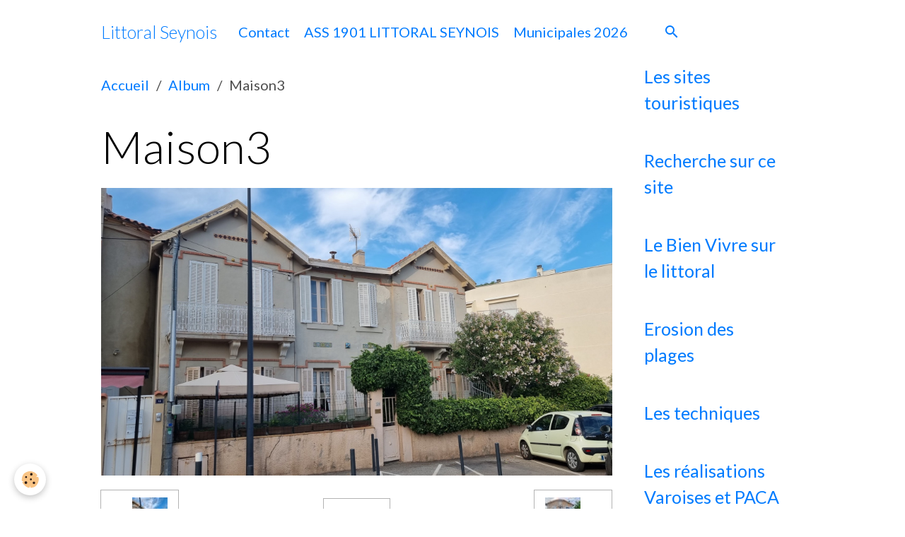

--- FILE ---
content_type: text/html; charset=UTF-8
request_url: https://www.littoral-seynois.fr/album/maison3.html
body_size: 101852
content:

<!DOCTYPE html>
<html lang="fr">
    <head>
        <title>Maison3</title>
        <meta name="theme-color" content="">
        <meta name="msapplication-navbutton-color" content="">
        <!-- METATAGS -->
        <!-- rebirth / basic -->
<!--[if IE]>
<meta http-equiv="X-UA-Compatible" content="IE=edge">
<![endif]-->
<meta charset="utf-8">
<meta name="viewport" content="width=device-width, initial-scale=1, shrink-to-fit=no">
    <link rel="image_src" href="https://www.littoral-seynois.fr/medias/album/maison3.jpg" />
    <meta property="og:image" content="https://www.littoral-seynois.fr/medias/album/maison3.jpg" />
    <link rel="canonical" href="https://www.littoral-seynois.fr/album/maison3.html">
<meta name="generator" content="e-monsite (e-monsite.com)">



    
    <link rel="preconnect" href="https://fonts.googleapis.com">
    <link rel="preconnect" href="https://fonts.gstatic.com" crossorigin="anonymous">
    <link href="https://fonts.googleapis.com/css?family=Lato:300,300italic,400,400italic,700,700italic&display=swap" rel="stylesheet">

<link href="//www.littoral-seynois.fr/themes/combined.css?v=6_1642769533_15" rel="stylesheet">


<link rel="preload" href="//www.littoral-seynois.fr/medias/static/themes/bootstrap_v4/js/jquery-3.6.3.min.js?v=26012023" as="script">
<script src="//www.littoral-seynois.fr/medias/static/themes/bootstrap_v4/js/jquery-3.6.3.min.js?v=26012023"></script>
<link rel="preload" href="//www.littoral-seynois.fr/medias/static/themes/bootstrap_v4/js/popper.min.js?v=31012023" as="script">
<script src="//www.littoral-seynois.fr/medias/static/themes/bootstrap_v4/js/popper.min.js?v=31012023"></script>
<link rel="preload" href="//www.littoral-seynois.fr/medias/static/themes/bootstrap_v4/js/bootstrap.min.js?v=31012023" as="script">
<script src="//www.littoral-seynois.fr/medias/static/themes/bootstrap_v4/js/bootstrap.min.js?v=31012023"></script>
<script src="//www.littoral-seynois.fr/themes/combined.js?v=6_1642769533_15&lang=fr"></script>
<script type="application/ld+json">
    {
        "@context" : "https://schema.org/",
        "@type" : "WebSite",
        "name" : "Littoral Seynois",
        "url" : "https://www.littoral-seynois.fr/"
    }
</script>




        <!-- //METATAGS -->
            <script src="//www.littoral-seynois.fr/medias/static/js/rgpd-cookies/jquery.rgpd-cookies.js?v=2093"></script>
    <script>
                                    $(document).ready(function() {
            $.RGPDCookies({
                theme: 'bootstrap_v4',
                site: 'www.littoral-seynois.fr',
                privacy_policy_link: '/about/privacypolicy/',
                cookies: [{"id":null,"favicon_url":"https:\/\/ssl.gstatic.com\/analytics\/20210414-01\/app\/static\/analytics_standard_icon.png","enabled":true,"model":"google_analytics","title":"Google Analytics","short_description":"Permet d'analyser les statistiques de consultation de notre site","long_description":"Indispensable pour piloter notre site internet, il permet de mesurer des indicateurs comme l\u2019affluence, les produits les plus consult\u00e9s, ou encore la r\u00e9partition g\u00e9ographique des visiteurs.","privacy_policy_url":"https:\/\/support.google.com\/analytics\/answer\/6004245?hl=fr","slug":"google-analytics"},{"id":null,"favicon_url":"","enabled":true,"model":"addthis","title":"AddThis","short_description":"Partage social","long_description":"Nous utilisons cet outil afin de vous proposer des liens de partage vers des plateformes tiers comme Twitter, Facebook, etc.","privacy_policy_url":"https:\/\/www.oracle.com\/legal\/privacy\/addthis-privacy-policy.html","slug":"addthis"}],
                modal_title: 'Gestion\u0020des\u0020cookies',
                modal_description: 'd\u00E9pose\u0020des\u0020cookies\u0020pour\u0020am\u00E9liorer\u0020votre\u0020exp\u00E9rience\u0020de\u0020navigation,\nmesurer\u0020l\u0027audience\u0020du\u0020site\u0020internet,\u0020afficher\u0020des\u0020publicit\u00E9s\u0020personnalis\u00E9es,\nr\u00E9aliser\u0020des\u0020campagnes\u0020cibl\u00E9es\u0020et\u0020personnaliser\u0020l\u0027interface\u0020du\u0020site.',
                privacy_policy_label: 'Consulter\u0020la\u0020politique\u0020de\u0020confidentialit\u00E9',
                check_all_label: 'Tout\u0020cocher',
                refuse_button: 'Refuser',
                settings_button: 'Param\u00E9trer',
                accept_button: 'Accepter',
                callback: function() {
                    // website google analytics case (with gtag), consent "on the fly"
                    if ('gtag' in window && typeof window.gtag === 'function') {
                        if (window.jsCookie.get('rgpd-cookie-google-analytics') === undefined
                            || window.jsCookie.get('rgpd-cookie-google-analytics') === '0') {
                            gtag('consent', 'update', {
                                'ad_storage': 'denied',
                                'analytics_storage': 'denied'
                            });
                        } else {
                            gtag('consent', 'update', {
                                'ad_storage': 'granted',
                                'analytics_storage': 'granted'
                            });
                        }
                    }
                }
            });
        });
    </script>
        <script async src="https://www.googletagmanager.com/gtag/js?id=G-4VN4372P6E"></script>
<script>
    window.dataLayer = window.dataLayer || [];
    function gtag(){dataLayer.push(arguments);}
    
    gtag('consent', 'default', {
        'ad_storage': 'denied',
        'analytics_storage': 'denied'
    });
    
    gtag('js', new Date());
    gtag('config', 'G-4VN4372P6E');
</script>

                        <script src="//www.littoral-seynois.fr/medias/static/themes/ems_framework/js/masonry.pkgd.min.js"></script>
        <script src="//www.littoral-seynois.fr/medias/static/themes/ems_framework/js/imagesloaded.pkgd.min.js"></script>
                            </head>
    <body id="album_run_maison3" data-template="default">
        

                <!-- BRAND TOP -->
        
        <!-- NAVBAR -->
                                                                                    <nav class="navbar navbar-expand-lg container" id="navbar" data-animation="sliding">
                                                                    <a aria-label="brand" class="navbar-brand d-inline-flex align-items-center" href="https://www.littoral-seynois.fr/">
                                                                        <span class="brand-titles d-lg-flex flex-column align-items-start">
                            <span class="brand-title d-inline-block">Littoral Seynois</span>
                                                    </span>
                                            </a>
                                                    <button id="buttonBurgerMenu" title="BurgerMenu" class="navbar-toggler collapsed" type="button" data-toggle="collapse" data-target="#menu">
                    <span></span>
                    <span></span>
                    <span></span>
                    <span></span>
                </button>
                <div class="collapse navbar-collapse " id="menu">
                                                                                                                <ul class="navbar-nav navbar-menu nav-all nav-all-left">
                                                                                                                                                                                            <li class="nav-item" data-index="1">
                            <a class="nav-link" href="https://www.littoral-seynois.fr/contact/">
                                                                Contact
                            </a>
                                                                                </li>
                                                                                                                                                                                            <li class="nav-item" data-index="2">
                            <a class="nav-link" href="https://www.littoral-seynois.fr/pages/l-association-littoral-seynois/" onclick="window.open(this.href);return false;">
                                                                ASS 1901 LITTORAL SEYNOIS
                            </a>
                                                                                </li>
                                                                                                                                                                                            <li class="nav-item" data-index="3">
                            <a class="nav-link" href="https://www.littoral-seynois.fr/pages/municipales-2026">
                                                                Municipales 2026
                            </a>
                                                                                </li>
                                    </ul>
            
                                    
                    
                                        <ul class="navbar-nav navbar-widgets ml-lg-4">
                                                <li class="nav-item d-none d-lg-block">
                            <a href="javascript:void(0)" class="nav-link search-toggler"><i class="material-icons md-search"></i></a>
                        </li>
                                                                    </ul>
                                        
                    
                                        <form method="get" action="https://www.littoral-seynois.fr/search/site/" id="navbar-search" class="fade">
                        <input class="form-control form-control-lg" type="text" name="q" value="" placeholder="Votre recherche" pattern=".{3,}" required>
                        <button type="submit" class="btn btn-link btn-lg"><i class="material-icons md-search"></i></button>
                        <button type="button" class="btn btn-link btn-lg search-toggler d-none d-lg-inline-block"><i class="material-icons md-clear"></i></button>
                    </form>
                                    </div>
                    </nav>

        <!-- HEADER -->
                                                                            <header id="header" class="container">
                                </header>
                <!-- //HEADER -->

        <!-- WRAPPER -->
                                                            <div id="wrapper" class="container">

                        <div class="row align-items-lg-start">
                            <main id="main" class="col-lg-9">

                                                                            <ol class="breadcrumb">
                                    <li class="breadcrumb-item"><a href="https://www.littoral-seynois.fr/">Accueil</a></li>
                                                <li class="breadcrumb-item"><a href="https://www.littoral-seynois.fr/album/">Album</a></li>
                                                <li class="breadcrumb-item active">Maison3</li>
                        </ol>

    <script type="application/ld+json">
        {
            "@context": "https://schema.org",
            "@type": "BreadcrumbList",
            "itemListElement": [
                                {
                    "@type": "ListItem",
                    "position": 1,
                    "name": "Accueil",
                    "item": "https://www.littoral-seynois.fr/"
                  },                                {
                    "@type": "ListItem",
                    "position": 2,
                    "name": "Album",
                    "item": "https://www.littoral-seynois.fr/album/"
                  },                                {
                    "@type": "ListItem",
                    "position": 3,
                    "name": "Maison3",
                    "item": "https://www.littoral-seynois.fr/album/maison3.html"
                  }                          ]
        }
    </script>
                                            
                                        
                                        
                                                                                                        <div class="view view-album" id="view-item" data-mcp-item-id="6123b93a50b85c968c847f13">
    <div class="container">
        <div class="row">
            <div class="col">
                <h1 class="view-title">Maison3</h1>
                
    
<div id="site-module" class="site-module" data-mcp-site-module-id="603a4b554f7b56f1f1f4792e" data-mcp-site-id="603a4b543b5956f1f1f40880" data-mcp-category-id="item"></div>


                <p class="text-center">
                    <img src="https://www.littoral-seynois.fr/medias/album/maison3.jpg" alt="Maison3" class="img-fluid">
                </p>

                
                <ul class="pager">
                                            <li class="prev-page">
                            <a href="https://www.littoral-seynois.fr/album/maison2.html" class="page-link">
                                <i class="material-icons md-chevron_left"></i>
                                <img src="https://www.littoral-seynois.fr/medias/album/maison2.jpg?fx=c_50_50" width="50" alt="">
                            </a>
                        </li>
                                        <li>
                        <a href="https://www.littoral-seynois.fr/album/" class="page-link">Retour</a>
                    </li>
                                            <li class="next-page">
                            <a href="https://www.littoral-seynois.fr/album/maison4-1.html" class="page-link">
                                <img src="https://www.littoral-seynois.fr/medias/album/maison4-1.jpg?fx=c_50_50" width="50" alt="">
                                <i class="material-icons md-chevron_right"></i>
                            </a>
                        </li>
                                    </ul>
            </div>
        </div>
    </div>

    
    <div class="container plugin-list">
        <div class="row">
            <div class="col">
                <div class="plugins">
                    
                                            <div id="social-" class="plugin" data-plugin="social">
    <div class="a2a_kit a2a_kit_size_32 a2a_default_style">
        <a class="a2a_dd" href="https://www.addtoany.com/share"></a>
        <a class="a2a_button_facebook"></a>
        <a class="a2a_button_x"></a>
        <a class="a2a_button_email"></a>
    </div>
    <script>
        var a2a_config = a2a_config || {};
        a2a_config.onclick = 1;
        a2a_config.locale = "fr";
    </script>
    <script async src="https://static.addtoany.com/menu/page.js"></script>
</div>                    
                    
                    
                                                                        
                                                                                                
<div class="plugin plugin-comment" id="comment-add">
    <p class="h3">Ajouter un commentaire</p>
    <form id="commentForm" method="post" action="https://www.littoral-seynois.fr/album/do/postcomment/album/6123b93a50b85c968c847f13">
        
                    <div class="form-group">
                <label for="comment_field_name" class="required">Nom</label>
                <input type="text" class="form-control" name="name" id="comment_field_name" value="" required>
            </div>

            <div class="form-group">
                <label for="comment_field_email">E-mail</label>
                <input type="email" class="form-control" name="email" id="comment_field_email" value="">
            </div>

            <div class="form-group">
                <label for="comment_field_url">Site Internet</label>
                <input type="url" class="form-control" name="web" id="comment_field_url" value="">
            </div>
        
        <div class="form-group">
            <div class="control-text-format" data-target="comment_field_message">
    <div class="btn-group">
        <button type="button" class="btn btn-sm" data-tag="[b]" title="Gras"><i class="material-icons md-format_bold"></i></button>
        <button type="button" class="btn btn-sm" data-tag="[i]" title="Italique"><i class="material-icons md-format_italic"></i></button>
        <button type="button" class="btn btn-sm" data-tag="[u]" title="Souligné"><i class="material-icons md-format_underlined"></i></button>
        <button type="button" class="btn btn-sm" data-modal="size" title="Taille du texte"><i class="material-icons md-text_fields"></i></button>
        <div class="d-inline-block dropdown">
            <button type="button" class="btn btn-sm dropdown-toggle" data-toggle="dropdown" title="Couleur du texte"><i class="material-icons md-format_color_text"></i></button>
            <div class="dropdown-menu control-text-format-colors">
                <span style="background-color:#fefe33"></span>
                <span style="background-color:#fbbc03"></span>
                <span style="background-color:#fb9902"></span>
                <span style="background-color:#fd5308"></span>
                <span style="background-color:#fe2712"></span>
                <span style="background-color:#a7194b"></span>
                <span style="background-color:#8601af"></span>
                <span style="background-color:#3d01a4"></span>
                <span style="background-color:#0247fe"></span>
                <span style="background-color:#0392ce"></span>
                <span style="background-color:#66b032"></span>
                <span style="background-color:#d0ea2b"></span>
                <span style="background-color:#fff"></span>
                <span style="background-color:#ccc"></span>
                <span style="background-color:#999"></span>
                <span style="background-color:#666"></span>
                <span style="background-color:#333"></span>
                <span style="background-color:#000"></span>
                <div class="input-group input-group-sm">
                    <input type="text" class="form-control" maxlength="7" value="" placeholder="#000000">
                    <div class="input-group-append">
                        <button class="btn btn-secondary" type="button"><i class="material-icons md-check"></i></button>
                    </div>
                </div>
            </div>
        </div>
        <button type="button" class="btn btn-sm" data-modal="quote" title="Citation"><i class="material-icons md-format_quote"></i></button>
        <button type="button" class="btn btn-sm" data-tag="[center]" title="Texte centré"><i class="material-icons md-format_align_center"></i></button>
        <button type="button" class="btn btn-sm" data-modal="url" title="Lien"><i class="material-icons md-insert_link"></i></button>
        <button type="button" class="btn btn-sm" data-modal="spoiler" title="Texte caché"><i class="material-icons md-visibility_off"></i></button>
        <button type="button" class="btn btn-sm" data-modal="img" title="Image"><i class="material-icons md-insert_photo"></i></button>
        <button type="button" class="btn btn-sm" data-modal="video" title="Vidéo"><i class="material-icons md-movie"></i></button>
        <button type="button" class="btn btn-sm" data-tag="[code]" title="Code"><i class="material-icons md-code"></i></button>
                <button type="button" class="btn btn-sm" data-toggle="smileys" title="Émoticônes"><i class="material-icons md-sentiment_satisfied"></i></button>
                <button type="button" class="btn btn-sm" data-toggle="preview"><i class="material-icons md-check"></i> Aperçu</button>
    </div>
</div>            <textarea class="form-control" name="comment" rows="10" cols="1" id="comment_field_message" required></textarea>
                            <div class="control-text-smileys d-none mt-1">
        <button type="button" class="btn btn-link" rel=":1:">
        <img src="//www.littoral-seynois.fr/medias/static/themes/smileys/1.png" alt="">
    </button>
        <button type="button" class="btn btn-link" rel=":2:">
        <img src="//www.littoral-seynois.fr/medias/static/themes/smileys/2.png" alt="">
    </button>
        <button type="button" class="btn btn-link" rel=":3:">
        <img src="//www.littoral-seynois.fr/medias/static/themes/smileys/3.png" alt="">
    </button>
        <button type="button" class="btn btn-link" rel=":4:">
        <img src="//www.littoral-seynois.fr/medias/static/themes/smileys/4.png" alt="">
    </button>
        <button type="button" class="btn btn-link" rel=":5:">
        <img src="//www.littoral-seynois.fr/medias/static/themes/smileys/5.png" alt="">
    </button>
        <button type="button" class="btn btn-link" rel=":6:">
        <img src="//www.littoral-seynois.fr/medias/static/themes/smileys/6.png" alt="">
    </button>
        <button type="button" class="btn btn-link" rel=":7:">
        <img src="//www.littoral-seynois.fr/medias/static/themes/smileys/7.png" alt="">
    </button>
        <button type="button" class="btn btn-link" rel=":8:">
        <img src="//www.littoral-seynois.fr/medias/static/themes/smileys/8.png" alt="">
    </button>
        <button type="button" class="btn btn-link" rel=":9:">
        <img src="//www.littoral-seynois.fr/medias/static/themes/smileys/9.png" alt="">
    </button>
        <button type="button" class="btn btn-link" rel=":10:">
        <img src="//www.littoral-seynois.fr/medias/static/themes/smileys/10.png" alt="">
    </button>
        <button type="button" class="btn btn-link" rel=":11:">
        <img src="//www.littoral-seynois.fr/medias/static/themes/smileys/11.png" alt="">
    </button>
        <button type="button" class="btn btn-link" rel=":12:">
        <img src="//www.littoral-seynois.fr/medias/static/themes/smileys/12.png" alt="">
    </button>
        <button type="button" class="btn btn-link" rel=":13:">
        <img src="//www.littoral-seynois.fr/medias/static/themes/smileys/13.png" alt="">
    </button>
        <button type="button" class="btn btn-link" rel=":14:">
        <img src="//www.littoral-seynois.fr/medias/static/themes/smileys/14.png" alt="">
    </button>
        <button type="button" class="btn btn-link" rel=":15:">
        <img src="//www.littoral-seynois.fr/medias/static/themes/smileys/15.png" alt="">
    </button>
        <button type="button" class="btn btn-link" rel=":16:">
        <img src="//www.littoral-seynois.fr/medias/static/themes/smileys/16.png" alt="">
    </button>
        <button type="button" class="btn btn-link" rel=":17:">
        <img src="//www.littoral-seynois.fr/medias/static/themes/smileys/17.png" alt="">
    </button>
        <button type="button" class="btn btn-link" rel=":18:">
        <img src="//www.littoral-seynois.fr/medias/static/themes/smileys/18.png" alt="">
    </button>
        <button type="button" class="btn btn-link" rel=":19:">
        <img src="//www.littoral-seynois.fr/medias/static/themes/smileys/19.png" alt="">
    </button>
        <button type="button" class="btn btn-link" rel=":20:">
        <img src="//www.littoral-seynois.fr/medias/static/themes/smileys/20.png" alt="">
    </button>
        <button type="button" class="btn btn-link" rel=":21:">
        <img src="//www.littoral-seynois.fr/medias/static/themes/smileys/21.png" alt="">
    </button>
        <button type="button" class="btn btn-link" rel=":22:">
        <img src="//www.littoral-seynois.fr/medias/static/themes/smileys/22.png" alt="">
    </button>
        <button type="button" class="btn btn-link" rel=":23:">
        <img src="//www.littoral-seynois.fr/medias/static/themes/smileys/23.png" alt="">
    </button>
        <button type="button" class="btn btn-link" rel=":24:">
        <img src="//www.littoral-seynois.fr/medias/static/themes/smileys/24.png" alt="">
    </button>
        <button type="button" class="btn btn-link" rel=":25:">
        <img src="//www.littoral-seynois.fr/medias/static/themes/smileys/25.png" alt="">
    </button>
        <button type="button" class="btn btn-link" rel=":26:">
        <img src="//www.littoral-seynois.fr/medias/static/themes/smileys/26.png" alt="">
    </button>
        <button type="button" class="btn btn-link" rel=":27:">
        <img src="//www.littoral-seynois.fr/medias/static/themes/smileys/27.png" alt="">
    </button>
        <button type="button" class="btn btn-link" rel=":28:">
        <img src="//www.littoral-seynois.fr/medias/static/themes/smileys/28.png" alt="">
    </button>
        <button type="button" class="btn btn-link" rel=":29:">
        <img src="//www.littoral-seynois.fr/medias/static/themes/smileys/29.png" alt="">
    </button>
        <button type="button" class="btn btn-link" rel=":30:">
        <img src="//www.littoral-seynois.fr/medias/static/themes/smileys/30.png" alt="">
    </button>
        <button type="button" class="btn btn-link" rel=":31:">
        <img src="//www.littoral-seynois.fr/medias/static/themes/smileys/31.png" alt="">
    </button>
        <button type="button" class="btn btn-link" rel=":32:">
        <img src="//www.littoral-seynois.fr/medias/static/themes/smileys/32.png" alt="">
    </button>
        <button type="button" class="btn btn-link" rel=":33:">
        <img src="//www.littoral-seynois.fr/medias/static/themes/smileys/33.png" alt="">
    </button>
        <button type="button" class="btn btn-link" rel=":34:">
        <img src="//www.littoral-seynois.fr/medias/static/themes/smileys/34.png" alt="">
    </button>
        <button type="button" class="btn btn-link" rel=":35:">
        <img src="//www.littoral-seynois.fr/medias/static/themes/smileys/35.png" alt="">
    </button>
        <button type="button" class="btn btn-link" rel=":36:">
        <img src="//www.littoral-seynois.fr/medias/static/themes/smileys/36.png" alt="">
    </button>
        <button type="button" class="btn btn-link" rel=":37:">
        <img src="//www.littoral-seynois.fr/medias/static/themes/smileys/37.png" alt="">
    </button>
        <button type="button" class="btn btn-link" rel=":38:">
        <img src="//www.littoral-seynois.fr/medias/static/themes/smileys/38.png" alt="">
    </button>
        <button type="button" class="btn btn-link" rel=":39:">
        <img src="//www.littoral-seynois.fr/medias/static/themes/smileys/39.png" alt="">
    </button>
    </div>                    </div>
                    <div class="form-group">
    <span class="fake-label required">Anti-spam</span>
    <div>
        <link href="//www.littoral-seynois.fr/medias/static/icon-captcha/css/icon-captcha.min.css" rel="stylesheet">
        <script src="//www.littoral-seynois.fr/medias/static/icon-captcha/js/icon-captcha.min.js"></script>

        <div class="captcha-holder">&nbsp;</div>

        <script>
            $('.captcha-holder').iconCaptcha({
                captchaAjaxFile: '//www.littoral-seynois.fr/sessions/iconcaptcha',
                captchaMessages: {
                    header: "S\u00E9lectionnez\u0020l\u0027image\u0020visible\u0020le\u0020moins\u0020de\u0020fois",
                    correct: {
                        top: "Correct",
                        bottom: "Vous\u0020n\u0027\u00EAtes\u0020pas\u0020un\u0020robot"
                    },
                    incorrect: {
                        top: "Erreur",
                        bottom: "Vous\u0020avez\u0020s\u00E9lectionn\u00E9\u0020la\u0020mauvaise\u0020image"
                    }
                }
            });
        </script>
    </div>
</div>
  
            <button type="submit" name="s" class="btn btn-primary">Ajouter</button>
    </form>
</div>
                                                                                                                        </div>
            </div>
        </div>
    </div>
</div>


                </main>

                                <aside id="sidebar" class="col-lg-3">
                    <div id="sidebar-inner">
                                                                                                                                                                                                        <div id="widget-1"
                                     class="widget widget-collapse"
                                     data-id="widget_page_category"
                                     data-widget-num="1">
                                            <a href="#widget-1-content" data-toggle="collapse" class="collapsed widget-title">
            <span>
                    Les sites touristiques
                </span>
                <i class="material-icons md-expand_more"></i>
                </a>
                                                                                                                        <div id="widget-1-content"
                                            class="collapse"
                                            data-parent="#sidebar-inner">
                                                                                    <div class="widget-content">
                                                            <div class="list-group" data-addon="pages" id="group-id-568">
              
                                <a href="https://www.littoral-seynois.fr/pages/les-sites-seynois/le-port-militaire-.html" class="list-group-item list-group-item-action" data-category="les-sites-seynois">
                Le port militaire
                
                            </a>
                        <a href="https://www.littoral-seynois.fr/pages/les-sites-seynois/le-port-scientifique-.html" class="list-group-item list-group-item-action" data-category="les-sites-seynois">
                Le port scientifique
                
                            </a>
                        <a href="https://www.littoral-seynois.fr/pages/les-sites-seynois/le-pont-levant.html" class="list-group-item list-group-item-action" data-category="les-sites-seynois">
                Le pont levant
                
                            </a>
                        <a href="https://www.littoral-seynois.fr/pages/les-sites-seynois/les-ateliers-mecaniques.html" class="list-group-item list-group-item-action" data-category="les-sites-seynois">
                Les ateliers mécaniques
                
                            </a>
                        <a href="https://www.littoral-seynois.fr/pages/les-sites-seynois/la-cite-de-la-mer.html" class="list-group-item list-group-item-action" data-category="les-sites-seynois">
                Cité de la mer/Cité Bleue
                
                            </a>
                        <a href="https://www.littoral-seynois.fr/pages/les-sites-seynois/le-port-et-son-quai-st-saturnin.html" class="list-group-item list-group-item-action" data-category="les-sites-seynois">
                Le port & son quai St Saturnin
                
                            </a>
                        <a href="https://www.littoral-seynois.fr/pages/les-sites-seynois/le-bois-sacre.html" class="list-group-item list-group-item-action" data-category="les-sites-seynois">
                LE BOIS SACRE
                
                            </a>
                        <a href="https://www.littoral-seynois.fr/pages/les-sites-seynois/fort-de-l-eguillette.html" class="list-group-item list-group-item-action" data-category="les-sites-seynois">
                Fort de l'Eguillette
                
                            </a>
                        <a href="https://www.littoral-seynois.fr/pages/les-sites-seynois/le-laborieux-.html" class="list-group-item list-group-item-action" data-category="les-sites-seynois">
                LE LABORIEUX
                
                            </a>
                        <a href="https://www.littoral-seynois.fr/pages/les-sites-seynois/la-corniche-restauration-a-venir.html" class="list-group-item list-group-item-action" data-category="les-sites-seynois">
                La corniche : restauration à v
                
                            </a>
                        <a href="https://www.littoral-seynois.fr/pages/les-sites-seynois/institut-pache.html" class="list-group-item list-group-item-action" data-category="les-sites-seynois">
                Institut Michel Pacha
                
                            </a>
                        <a href="https://www.littoral-seynois.fr/pages/les-sites-seynois/tamaris.html" class="list-group-item list-group-item-action" data-category="les-sites-seynois">
                Corniche de Tamaris
                
                            </a>
                        <a href="https://www.littoral-seynois.fr/pages/les-sites-seynois/le-port-du-manteau.html" class="list-group-item list-group-item-action" data-category="les-sites-seynois">
                Le port du Manteau
                
                            </a>
                        <a href="https://www.littoral-seynois.fr/pages/les-sites-seynois/fort-balaguier.html" class="list-group-item list-group-item-action" data-category="les-sites-seynois">
                Fort Balaguier
                
                            </a>
                        <a href="https://www.littoral-seynois.fr/pages/les-sites-seynois/la-baie-du-lazaret.html" class="list-group-item list-group-item-action" data-category="les-sites-seynois">
                La baie du Lazaret
                
                            </a>
                        <a href="https://www.littoral-seynois.fr/pages/les-sites-seynois/le-port-de-la-petite-mer.html" class="list-group-item list-group-item-action" data-category="les-sites-seynois">
                Le port de la Petite Mer
                
                            </a>
                        <a href="https://www.littoral-seynois.fr/pages/les-sites-seynois/le-port-de-st-elme.html" class="list-group-item list-group-item-action" data-category="les-sites-seynois">
                Le port de St Elme
                
                            </a>
                        <a href="https://www.littoral-seynois.fr/pages/les-sites-seynois/toutou-beach.html" class="list-group-item list-group-item-action" data-category="les-sites-seynois">
                Toutou beach
                
                            </a>
                        <a href="https://www.littoral-seynois.fr/pages/les-sites-seynois/les-plages-a-disposition.html" class="list-group-item list-group-item-action" data-category="les-sites-seynois">
                Les plages à disposition
                
                            </a>
                        <a href="https://www.littoral-seynois.fr/pages/les-sites-seynois/l-anse-des-sablettes.html" class="list-group-item list-group-item-action" data-category="les-sites-seynois">
                L'anse des Sablettes
                
                            </a>
                        <a href="https://www.littoral-seynois.fr/pages/les-sites-seynois/de-st-elme-a-ste-asile.html" class="list-group-item list-group-item-action" data-category="les-sites-seynois">
                De St Elme à Ste Asile
                
                            </a>
                        <a href="https://www.littoral-seynois.fr/pages/les-sites-seynois/plage-des-sablettes.html" class="list-group-item list-group-item-action" data-category="les-sites-seynois">
                Plage des Sablettes
                
                            </a>
                        <a href="https://www.littoral-seynois.fr/pages/les-sites-seynois/webcam-sablettes-.html" class="list-group-item list-group-item-action" data-category="les-sites-seynois">
                WebCam Sablettes
                
                            </a>
                        <a href="https://www.littoral-seynois.fr/pages/les-sites-seynois/promenade-sablettes-mar-vivo.html" class="list-group-item list-group-item-action" data-category="les-sites-seynois">
                Promenade Sablettes Mar Vivo
                
                            </a>
                        <a href="https://www.littoral-seynois.fr/pages/les-sites-seynois/le-hameau-des-sablettes.html" class="list-group-item list-group-item-action" data-category="les-sites-seynois">
                Le hameau des Sablettes
                
                            </a>
                        <a href="https://www.littoral-seynois.fr/pages/les-sites-seynois/plage-de-mar-vivo.html" class="list-group-item list-group-item-action" data-category="les-sites-seynois">
                Plage de Mar Vivo
                
                            </a>
                        <a href="https://www.littoral-seynois.fr/pages/les-sites-seynois/mar-vivo-son-brise-lames.html" class="list-group-item list-group-item-action" data-category="les-sites-seynois">
                Mar Vivo, son brise-lames
                
                            </a>
                        <a href="https://www.littoral-seynois.fr/pages/les-sites-seynois/de-mar-vivo-a-la-vernette.html" class="list-group-item list-group-item-action" data-category="les-sites-seynois">
                De Mar Vivo à La Vernette
                
                            </a>
                        <a href="https://www.littoral-seynois.fr/pages/les-sites-seynois/la-place-des-bancs-de-mar-vivo.html" class="list-group-item list-group-item-action" data-category="les-sites-seynois">
                La place des bancs de Mar Vivo
                
                            </a>
                        <a href="https://www.littoral-seynois.fr/pages/les-sites-seynois/le-sentier-sous-marin.html" class="list-group-item list-group-item-action" data-category="les-sites-seynois">
                Le sentier sous-marin
                
                            </a>
                        <a href="https://www.littoral-seynois.fr/pages/les-sites-seynois/la-plage-clery.html" class="list-group-item list-group-item-action" data-category="les-sites-seynois">
                La plage Cléry
                
                            </a>
                        <a href="https://www.littoral-seynois.fr/pages/les-sites-seynois/plage-de-la-vernette.html" class="list-group-item list-group-item-action" data-category="les-sites-seynois">
                Plage de La Vernette
                
                            </a>
                        <a href="https://www.littoral-seynois.fr/pages/les-sites-seynois/pointe-de-mar-vivo.html" class="list-group-item list-group-item-action" data-category="les-sites-seynois">
                Belvédère  de Mar Vivo
                
                            </a>
                        <a href="https://www.littoral-seynois.fr/pages/les-sites-seynois/de-la-vernette-vers-la-verne.html" class="list-group-item list-group-item-action" data-category="les-sites-seynois">
                De La Vernette vers La Verne
                
                            </a>
                        <a href="https://www.littoral-seynois.fr/pages/les-sites-seynois/plage-de-la-verne.html" class="list-group-item list-group-item-action" data-category="les-sites-seynois">
                Plage de La Verne
                
                            </a>
                        <a href="https://www.littoral-seynois.fr/pages/les-sites-seynois/plage-de-fabregas.html" class="list-group-item list-group-item-action" data-category="les-sites-seynois">
                Plage de Fabregas
                
                            </a>
                        <a href="https://www.littoral-seynois.fr/pages/les-sites-seynois/la-corniche-merveilleuse.html" class="list-group-item list-group-item-action" data-category="les-sites-seynois">
                La corniche merveilleuse
                
                            </a>
                        <a href="https://www.littoral-seynois.fr/pages/les-sites-seynois/notre-dame-de-mai.html" class="list-group-item list-group-item-action" data-category="les-sites-seynois">
                Notre Dame de Mai
                
                            </a>
                        <a href="https://www.littoral-seynois.fr/pages/les-sites-seynois/l-anse-du-pere-louis.html" class="list-group-item list-group-item-action" data-category="les-sites-seynois">
                L'anse du PERE LOUIS
                
                            </a>
                        <a href="https://www.littoral-seynois.fr/pages/les-sites-seynois/l-esplanade-sebille.html" class="list-group-item list-group-item-action" data-category="les-sites-seynois">
                L'esplanade Sébille
                
                            </a>
                        <a href="https://www.littoral-seynois.fr/pages/les-sites-seynois/le-jardin-des-cannet.html" class="list-group-item list-group-item-action" data-category="les-sites-seynois">
                Le jardin des CANNET
                
                            </a>
                        <a href="https://www.littoral-seynois.fr/pages/les-sites-seynois/page-1.html" class="list-group-item list-group-item-action" data-category="les-sites-seynois">
                Les Deux Frères
                
                            </a>
                        <a href="https://www.littoral-seynois.fr/pages/les-sites-seynois/fresques-murales.html" class="list-group-item list-group-item-action" data-category="les-sites-seynois">
                Fresques murales
                
                            </a>
                        </div>
    

                                            </div>
                                                                                </div>
                                                                                                            </div>
                                                                                                                                                                                                                                                                                                                                <div id="widget-2"
                                     class="widget widget-collapse"
                                     data-id="widget_searchbox"
                                     data-widget-num="2">
                                            <a href="#widget-2-content" data-toggle="collapse" class="collapsed widget-title">
            <span>
                    Recherche sur ce site
                </span>
                <i class="material-icons md-expand_more"></i>
                </a>
                                                                                                                        <div id="widget-2-content"
                                            class="collapse"
                                            data-parent="#sidebar-inner">
                                                                                    <div class="widget-content">
                                                <form method="get" action="https://www.littoral-seynois.fr/search/site/" class="form-search">
    <div class="input-group">
        <div class="input-group-prepend">
            <span class="input-group-text"><i class="material-icons md-search"></i></span>
        </div>
        <input class="form-control" type="text" name="q" value="" placeholder="Votre recherche" pattern=".{3,}" required>
        <div class="input-group-append">
			<button type="submit" class="btn btn-secondary">OK</button>
		</div>
    </div>
</form>
                                            </div>
                                                                                </div>
                                                                                                            </div>
                                                                                                                                                                                                                                                                                                                                <div id="widget-3"
                                     class="widget widget-collapse"
                                     data-id="widget_page_category"
                                     data-widget-num="3">
                                            <a href="#widget-3-content" data-toggle="collapse" class="collapsed widget-title">
            <span>
                    Le Bien Vivre sur le littoral
                </span>
                <i class="material-icons md-expand_more"></i>
                </a>
                                                                                                                        <div id="widget-3-content"
                                            class="collapse"
                                            data-parent="#sidebar-inner">
                                                                                    <div class="widget-content">
                                                            <div class="list-group" data-addon="pages" id="group-id-376">
                                                                                        <div data-category="les-grandes-causes" class="list-group-item list-group-item-action d-flex align-items-center has-submenu">
                    <a href="https://www.littoral-seynois.fr/pages/le-bien-vivre-sur-le-littoral/les-grandes-causes/">Les grandes causes</a>
                                        <span class="badge ml-auto badge-count">19</span>
                                                            <button type="button" class="btn collapsed" data-target="#les-grandes-causes189" data-toggle="collapse">
                        <i class="material-icons md-expand_more"></i>
                    </button>
                                    </div>
                                <div class="collapse" id="les-grandes-causes189" data-parent="#group-id-376">
                                                            <a data-category="les-grandes-causes" class="list-group-item list-group-item-action pl-5" href="https://www.littoral-seynois.fr/pages/le-bien-vivre-sur-le-littoral/les-grandes-causes/7-points-noirs-sur-l-anse-des-sablettes.html">
                        Points noirs anse Sablettes
                                            </a>
                                        <a data-category="les-grandes-causes" class="list-group-item list-group-item-action pl-5" href="https://www.littoral-seynois.fr/pages/le-bien-vivre-sur-le-littoral/les-grandes-causes/energies-renouvelables.html">
                        Énergies renouvelables
                                            </a>
                                        <a data-category="les-grandes-causes" class="list-group-item list-group-item-action pl-5" href="https://www.littoral-seynois.fr/pages/le-bien-vivre-sur-le-littoral/les-grandes-causes/energie-solaire.html">
                        Energie solaire
                                            </a>
                                        <a data-category="les-grandes-causes" class="list-group-item list-group-item-action pl-5" href="https://www.littoral-seynois.fr/pages/le-bien-vivre-sur-le-littoral/les-grandes-causes/pollution-automobile.html">
                        Pollution automobile
                                            </a>
                                        <a data-category="les-grandes-causes" class="list-group-item list-group-item-action pl-5" href="https://www.littoral-seynois.fr/pages/le-bien-vivre-sur-le-littoral/les-grandes-causes/nos-amis-les-animaux.html">
                        Nos amis les animaux
                                            </a>
                                        <a data-category="les-grandes-causes" class="list-group-item list-group-item-action pl-5" href="https://www.littoral-seynois.fr/pages/le-bien-vivre-sur-le-littoral/les-grandes-causes/laar-demande-de-rdv-mme-la-maire.html">
                        PLU zoné UCa sur Mar Vivo
                                            </a>
                                        <a data-category="les-grandes-causes" class="list-group-item list-group-item-action pl-5" href="https://www.littoral-seynois.fr/pages/le-bien-vivre-sur-le-littoral/les-grandes-causes/la-peche-et-ses-exces.html">
                        La pêche et ses excés
                                            </a>
                                        <a data-category="les-grandes-causes" class="list-group-item list-group-item-action pl-5" href="https://www.littoral-seynois.fr/pages/le-bien-vivre-sur-le-littoral/les-grandes-causes/proprete-des-plages.html">
                        Propreté des plages
                                            </a>
                                        <a data-category="les-grandes-causes" class="list-group-item list-group-item-action pl-5" href="https://www.littoral-seynois.fr/pages/le-bien-vivre-sur-le-littoral/les-grandes-causes/incendies-de-forets.html">
                        Incendies de forêts
                                            </a>
                                        <a data-category="les-grandes-causes" class="list-group-item list-group-item-action pl-5" href="https://www.littoral-seynois.fr/pages/le-bien-vivre-sur-le-littoral/les-grandes-causes/plage-et-handicap.html">
                        Plage et handicap
                                            </a>
                                        <a data-category="les-grandes-causes" class="list-group-item list-group-item-action pl-5" href="https://www.littoral-seynois.fr/pages/le-bien-vivre-sur-le-littoral/les-grandes-causes/air-pollution-particules-c02.html">
                        pollution de l'air
                                            </a>
                                        <a data-category="les-grandes-causes" class="list-group-item list-group-item-action pl-5" href="https://www.littoral-seynois.fr/pages/le-bien-vivre-sur-le-littoral/les-grandes-causes/pollution-de-la-mer-2.html">
                        Pollution de la mer
                                            </a>
                                        <a data-category="les-grandes-causes" class="list-group-item list-group-item-action pl-5" href="https://www.littoral-seynois.fr/pages/le-bien-vivre-sur-le-littoral/les-grandes-causes/flore.html">
                        Flore Faune
                                            </a>
                                        <a data-category="les-grandes-causes" class="list-group-item list-group-item-action pl-5" href="https://www.littoral-seynois.fr/pages/le-bien-vivre-sur-le-littoral/les-grandes-causes/les-posidonies.html">
                        Les posidonies
                                            </a>
                                        <a data-category="les-grandes-causes" class="list-group-item list-group-item-action pl-5" href="https://www.littoral-seynois.fr/pages/le-bien-vivre-sur-le-littoral/les-grandes-causes/montee-des-eaux.html">
                        Montée des eaux
                                            </a>
                                        <a data-category="les-grandes-causes" class="list-group-item list-group-item-action pl-5" href="https://www.littoral-seynois.fr/pages/le-bien-vivre-sur-le-littoral/les-grandes-causes/rechauffement-de-la-mer.html">
                        Réchauffement de la mer
                                            </a>
                                        <a data-category="les-grandes-causes" class="list-group-item list-group-item-action pl-5" href="https://www.littoral-seynois.fr/pages/le-bien-vivre-sur-le-littoral/les-grandes-causes/secheresse.html">
                        Sécheresse
                                            </a>
                                        <a data-category="les-grandes-causes" class="list-group-item list-group-item-action pl-5" href="https://www.littoral-seynois.fr/pages/le-bien-vivre-sur-le-littoral/les-grandes-causes/les-sentiers-littoraux.html">
                        Sentiers littoraux
                                            </a>
                                        <a data-category="les-grandes-causes" class="list-group-item list-group-item-action pl-5" href="https://www.littoral-seynois.fr/pages/le-bien-vivre-sur-le-littoral/les-grandes-causes/mouillages.html">
                        Mouillages
                                            </a>
                                    </div>
                                                                                                <div data-category="deplacements-doux" class="list-group-item list-group-item-action d-flex align-items-center has-submenu">
                    <a href="https://www.littoral-seynois.fr/pages/le-bien-vivre-sur-le-littoral/deplacements-doux/">Déplacements doux</a>
                                        <span class="badge ml-auto badge-count">5</span>
                                                            <button type="button" class="btn collapsed" data-target="#deplacements-doux293" data-toggle="collapse">
                        <i class="material-icons md-expand_more"></i>
                    </button>
                                    </div>
                                <div class="collapse" id="deplacements-doux293" data-parent="#group-id-376">
                                                            <a data-category="deplacements-doux" class="list-group-item list-group-item-action pl-5" href="https://www.littoral-seynois.fr/pages/le-bien-vivre-sur-le-littoral/deplacements-doux/deplacements-doux.html">
                        Déplacements doux
                                            </a>
                                        <a data-category="deplacements-doux" class="list-group-item list-group-item-action pl-5" href="https://www.littoral-seynois.fr/pages/le-bien-vivre-sur-le-littoral/deplacements-doux/pistes-cyclables.html">
                        Pistes cyclables
                                            </a>
                                        <a data-category="deplacements-doux" class="list-group-item list-group-item-action pl-5" href="https://www.littoral-seynois.fr/pages/le-bien-vivre-sur-le-littoral/deplacements-doux/osons-la-trottinette-electrique.html">
                        Osons la trottinette électriqu
                                            </a>
                                        <a data-category="deplacements-doux" class="list-group-item list-group-item-action pl-5" href="https://www.littoral-seynois.fr/pages/le-bien-vivre-sur-le-littoral/deplacements-doux/vitesse-des-bateaux-moteurs.html">
                        VITESSE DES BATEAUX MOTEURS
                                            </a>
                                        <a data-category="deplacements-doux" class="list-group-item list-group-item-action pl-5" href="https://www.littoral-seynois.fr/pages/le-bien-vivre-sur-le-littoral/deplacements-doux/les-trucs-debiles.html">
                        Les trucs débiles
                                            </a>
                                    </div>
                                                                                                <div data-category="les-petits-bobos" class="list-group-item list-group-item-action d-flex align-items-center has-submenu">
                    <a href="https://www.littoral-seynois.fr/pages/le-bien-vivre-sur-le-littoral/les-petits-bobos/">Les petits bobos</a>
                                        <span class="badge ml-auto badge-count">10</span>
                                                            <button type="button" class="btn collapsed" data-target="#les-petits-bobos135" data-toggle="collapse">
                        <i class="material-icons md-expand_more"></i>
                    </button>
                                    </div>
                                <div class="collapse" id="les-petits-bobos135" data-parent="#group-id-376">
                                                            <a data-category="les-petits-bobos" class="list-group-item list-group-item-action pl-5" href="https://www.littoral-seynois.fr/pages/le-bien-vivre-sur-le-littoral/les-petits-bobos/brulures.html">
                        Brulures
                                            </a>
                                        <a data-category="les-petits-bobos" class="list-group-item list-group-item-action pl-5" href="https://www.littoral-seynois.fr/pages/le-bien-vivre-sur-le-littoral/les-petits-bobos/les-meduses-.html">
                        Les méduses
                                            </a>
                                        <a data-category="les-petits-bobos" class="list-group-item list-group-item-action pl-5" href="https://www.littoral-seynois.fr/pages/le-bien-vivre-sur-le-littoral/les-petits-bobos/le-frelon-devastateur.html">
                        Frelon, guèpe, etc
                                            </a>
                                        <a data-category="les-petits-bobos" class="list-group-item list-group-item-action pl-5" href="https://www.littoral-seynois.fr/pages/le-bien-vivre-sur-le-littoral/les-petits-bobos/les-pucerons.html">
                        Les pucerons
                                            </a>
                                        <a data-category="les-petits-bobos" class="list-group-item list-group-item-action pl-5" href="https://www.littoral-seynois.fr/pages/le-bien-vivre-sur-le-littoral/les-petits-bobos/les-charencons.html">
                        Les charençons
                                            </a>
                                        <a data-category="les-petits-bobos" class="list-group-item list-group-item-action pl-5" href="https://www.littoral-seynois.fr/pages/le-bien-vivre-sur-le-littoral/les-petits-bobos/les-moustiques.html">
                        Les moustiques
                                            </a>
                                        <a data-category="les-petits-bobos" class="list-group-item list-group-item-action pl-5" href="https://www.littoral-seynois.fr/pages/le-bien-vivre-sur-le-littoral/les-petits-bobos/les-tiques.html">
                        Les tiques
                                            </a>
                                        <a data-category="les-petits-bobos" class="list-group-item list-group-item-action pl-5" href="https://www.littoral-seynois.fr/pages/le-bien-vivre-sur-le-littoral/les-petits-bobos/le-goeland-gabian.html">
                        Le goéland (gabian)
                                            </a>
                                        <a data-category="les-petits-bobos" class="list-group-item list-group-item-action pl-5" href="https://www.littoral-seynois.fr/pages/le-bien-vivre-sur-le-littoral/les-petits-bobos/les-cochenilles.html">
                        Les cochenilles
                                            </a>
                                        <a data-category="les-petits-bobos" class="list-group-item list-group-item-action pl-5" href="https://www.littoral-seynois.fr/pages/le-bien-vivre-sur-le-littoral/les-petits-bobos/biomarin.html">
                        Biomarin
                                            </a>
                                    </div>
                                          
                                <a href="https://www.littoral-seynois.fr/pages/le-bien-vivre-sur-le-littoral/les-grandes-causes/nos-amis-les-animaux.html" class="list-group-item list-group-item-action" data-category="les-grandes-causes">
                Nos amis les animaux
                
                            </a>
                        <a href="https://www.littoral-seynois.fr/pages/le-bien-vivre-sur-le-littoral/il-faut-modifier-le-plu.html" class="list-group-item list-group-item-action" data-category="le-bien-vivre-sur-le-littoral">
                Il faut modifier le PLU
                
                            </a>
                        </div>
    

                                            </div>
                                                                                </div>
                                                                                                            </div>
                                                                                                                                                                                                                                                                                                                                <div id="widget-4"
                                     class="widget widget-collapse"
                                     data-id="widget_page_category"
                                     data-widget-num="4">
                                            <a href="#widget-4-content" data-toggle="collapse" class="collapsed widget-title">
            <span>
                    Erosion des plages
                </span>
                <i class="material-icons md-expand_more"></i>
                </a>
                                                                                                                        <div id="widget-4-content"
                                            class="collapse"
                                            data-parent="#sidebar-inner">
                                                                                    <div class="widget-content">
                                                            <div class="list-group" data-addon="pages" id="group-id-867">
              
                                <a href="https://www.littoral-seynois.fr/pages/erosion-des-plages/retroussage-aux-sablettes.html" class="list-group-item list-group-item-action" data-category="erosion-des-plages">
                Retroussage aux Sablettes
                
                            </a>
                        <a href="https://www.littoral-seynois.fr/pages/erosion-des-plages/erosion-des-plages.html" class="list-group-item list-group-item-action" data-category="erosion-des-plages">
                Erosion des plages
                
                            </a>
                        <a href="https://www.littoral-seynois.fr/pages/erosion-des-plages/cata-a-cavaliere-l.html" class="list-group-item list-group-item-action" data-category="erosion-des-plages">
                Cata à  Cavalière l
                
                            </a>
                        <a href="https://www.littoral-seynois.fr/pages/erosion-des-plages/eco-plt-protege-les-plages.html" class="list-group-item list-group-item-action" data-category="erosion-des-plages">
                ECO PLT protège les plages
                
                            </a>
                        <a href="https://www.littoral-seynois.fr/pages/erosion-des-plages/dangers-sur-mar-vivo.html" class="list-group-item list-group-item-action" data-category="erosion-des-plages">
                Dangers sur Mar Vivo
                
                            </a>
                        <a href="https://www.littoral-seynois.fr/pages/erosion-des-plages/erosion-des-plages-du-var.html" class="list-group-item list-group-item-action" data-category="erosion-des-plages">
                Les plages du var
                
                            </a>
                        <a href="https://www.littoral-seynois.fr/pages/erosion-des-plages/le-niveau-monte.html" class="list-group-item list-group-item-action" data-category="erosion-des-plages">
                Le niveau monte
                
                            </a>
                        <a href="https://www.littoral-seynois.fr/pages/erosion-des-plages/le-cercle-vicieux-des-fmdp.html" class="list-group-item list-group-item-action" data-category="erosion-des-plages">
                Posidonies
                
                            </a>
                        <a href="https://www.littoral-seynois.fr/pages/erosion-des-plages/entreprises-du-littoral.html" class="list-group-item list-group-item-action" data-category="erosion-des-plages">
                Entreprises du littoral
                
                            </a>
                        <a href="https://www.littoral-seynois.fr/pages/erosion-des-plages/equilibre-hyrdrodynamique.html" class="list-group-item list-group-item-action" data-category="erosion-des-plages">
                Equilibre hyrdrodynamique
                
                            </a>
                        <a href="https://www.littoral-seynois.fr/pages/erosion-des-plages/retroussage-aux-sablettes.html" class="list-group-item list-group-item-action" data-category="erosion-des-plages">
                Retroussage aux Sablettes
                
                            </a>
                        </div>
    

                                            </div>
                                                                                </div>
                                                                                                            </div>
                                                                                                                                                                                                                                                                                                                                <div id="widget-5"
                                     class="widget widget-collapse"
                                     data-id="widget_page_category"
                                     data-widget-num="5">
                                            <a href="#widget-5-content" data-toggle="collapse" class="collapsed widget-title">
            <span>
                    Les techniques
                </span>
                <i class="material-icons md-expand_more"></i>
                </a>
                                                                                                                        <div id="widget-5-content"
                                            class="collapse"
                                            data-parent="#sidebar-inner">
                                                                                    <div class="widget-content">
                                                            <div class="list-group" data-addon="pages" id="group-id-612">
              
                                <a href="https://www.littoral-seynois.fr/pages/les-techniques/procedes-anti-erosions.html" class="list-group-item list-group-item-action" data-category="les-techniques">
                Procédés anti-érosions
                
                            </a>
                        <a href="https://www.littoral-seynois.fr/pages/les-techniques/procedes-le-plan.html" class="list-group-item list-group-item-action" data-category="les-techniques">
                Procédés : le plan
                
                            </a>
                        <a href="https://www.littoral-seynois.fr/pages/les-techniques/filtrer-en-amont.html" class="list-group-item list-group-item-action" data-category="les-techniques">
                Sur haut de plage
                
                            </a>
                        <a href="https://www.littoral-seynois.fr/pages/les-techniques/le-retroussage.html" class="list-group-item list-group-item-action" data-category="les-techniques">
                Les rechargements
                
                            </a>
                        <a href="https://www.littoral-seynois.fr/pages/les-techniques/digues.html" class="list-group-item list-group-item-action" data-category="les-techniques">
                Barrières brise-lames
                
                            </a>
                        <a href="https://www.littoral-seynois.fr/pages/les-techniques/les-geotubes.html" class="list-group-item list-group-item-action" data-category="les-techniques">
                Barrières immergées
                
                            </a>
                        <a href="https://www.littoral-seynois.fr/pages/les-techniques/les-suceuses.html" class="list-group-item list-group-item-action" data-category="les-techniques">
                Les suceuses
                
                            </a>
                        <a href="https://www.littoral-seynois.fr/pages/les-techniques/attenuateurs-d-avant-plage.html" class="list-group-item list-group-item-action" data-category="les-techniques">
                Atténuateurs d'avant-plage
                
                            </a>
                        </div>
    

                                            </div>
                                                                                </div>
                                                                                                            </div>
                                                                                                                                                                                                                                                                                                                                <div id="widget-6"
                                     class="widget widget-collapse"
                                     data-id="widget_page_category"
                                     data-widget-num="6">
                                            <a href="#widget-6-content" data-toggle="collapse" class="collapsed widget-title">
            <span>
                    Les réalisations Varoises et PACA
                </span>
                <i class="material-icons md-expand_more"></i>
                </a>
                                                                                                                        <div id="widget-6-content"
                                            class="collapse"
                                            data-parent="#sidebar-inner">
                                                                                    <div class="widget-content">
                                                            <div class="list-group" data-addon="pages" id="group-id-211">
              
                                <a href="https://www.littoral-seynois.fr/pages/les-realisations/les-sablettes-.html" class="list-group-item list-group-item-action" data-category="les-realisations">
                Les Sablettes
                
                            </a>
                        <a href="https://www.littoral-seynois.fr/pages/les-realisations/plage-du-lavandou.html" class="list-group-item list-group-item-action" data-category="les-realisations">
                Plage du Lavandou
                
                            </a>
                        <a href="https://www.littoral-seynois.fr/pages/les-realisations/le-rayol.html" class="list-group-item list-group-item-action" data-category="les-realisations">
                Le Rayol-Canadel
                
                            </a>
                        <a href="https://www.littoral-seynois.fr/pages/les-realisations/grimaud.html" class="list-group-item list-group-item-action" data-category="les-realisations">
                Grimaud
                
                            </a>
                        <a href="https://www.littoral-seynois.fr/pages/les-realisations/st-mandrier.html" class="list-group-item list-group-item-action" data-category="les-realisations">
                St Mandrier
                
                            </a>
                        <a href="https://www.littoral-seynois.fr/pages/les-realisations/st-cyr.html" class="list-group-item list-group-item-action" data-category="les-realisations">
                St Cyr
                
                            </a>
                        <a href="https://www.littoral-seynois.fr/pages/les-realisations/ramatuelle.html" class="list-group-item list-group-item-action" data-category="les-realisations">
                RAMATUELLE
                
                            </a>
                        <a href="https://www.littoral-seynois.fr/pages/les-realisations/plage-du-mourillon.html" class="list-group-item list-group-item-action" data-category="les-realisations">
                Plage du Mourillon
                
                            </a>
                        <a href="https://www.littoral-seynois.fr/pages/les-realisations/tombola-hy.html" class="list-group-item list-group-item-action" data-category="les-realisations">
                Tombolo Hyènes Salins
                
                            </a>
                        <a href="https://www.littoral-seynois.fr/pages/les-realisations/ste-maxime.html" class="list-group-item list-group-item-action" data-category="les-realisations">
                Ste Maxime
                
                            </a>
                        </div>
    

                                            </div>
                                                                                </div>
                                                                                                            </div>
                                                                                                                                                                                                                                                                                                                                <div id="widget-7"
                                     class="widget widget-collapse"
                                     data-id="widget_page_category"
                                     data-widget-num="7">
                                            <a href="#widget-7-content" data-toggle="collapse" class="collapsed widget-title">
            <span>
                    Les grandes causes
                </span>
                <i class="material-icons md-expand_more"></i>
                </a>
                                                                                                                        <div id="widget-7-content"
                                            class="collapse"
                                            data-parent="#sidebar-inner">
                                                                                    <div class="widget-content">
                                                            <div class="list-group" data-addon="pages" id="group-id-613">
              
                                <a href="https://www.littoral-seynois.fr/pages/le-bien-vivre-sur-le-littoral/les-grandes-causes/7-points-noirs-sur-l-anse-des-sablettes.html" class="list-group-item list-group-item-action" data-category="les-grandes-causes">
                Points noirs anse Sablettes
                
                            </a>
                        <a href="https://www.littoral-seynois.fr/pages/le-bien-vivre-sur-le-littoral/les-grandes-causes/energies-renouvelables.html" class="list-group-item list-group-item-action" data-category="les-grandes-causes">
                Énergies renouvelables
                
                            </a>
                        <a href="https://www.littoral-seynois.fr/pages/le-bien-vivre-sur-le-littoral/les-grandes-causes/energie-solaire.html" class="list-group-item list-group-item-action" data-category="les-grandes-causes">
                Energie solaire
                
                            </a>
                        <a href="https://www.littoral-seynois.fr/pages/le-bien-vivre-sur-le-littoral/les-grandes-causes/pollution-automobile.html" class="list-group-item list-group-item-action" data-category="les-grandes-causes">
                Pollution automobile
                
                            </a>
                        <a href="https://www.littoral-seynois.fr/pages/le-bien-vivre-sur-le-littoral/les-grandes-causes/nos-amis-les-animaux.html" class="list-group-item list-group-item-action" data-category="les-grandes-causes">
                Nos amis les animaux
                
                            </a>
                        <a href="https://www.littoral-seynois.fr/pages/le-bien-vivre-sur-le-littoral/les-grandes-causes/laar-demande-de-rdv-mme-la-maire.html" class="list-group-item list-group-item-action" data-category="les-grandes-causes">
                PLU zoné UCa sur Mar Vivo
                
                            </a>
                        <a href="https://www.littoral-seynois.fr/pages/le-bien-vivre-sur-le-littoral/les-grandes-causes/la-peche-et-ses-exces.html" class="list-group-item list-group-item-action" data-category="les-grandes-causes">
                La pêche et ses excés
                
                            </a>
                        <a href="https://www.littoral-seynois.fr/pages/le-bien-vivre-sur-le-littoral/les-grandes-causes/proprete-des-plages.html" class="list-group-item list-group-item-action" data-category="les-grandes-causes">
                Propreté des plages
                
                            </a>
                        <a href="https://www.littoral-seynois.fr/pages/le-bien-vivre-sur-le-littoral/les-grandes-causes/incendies-de-forets.html" class="list-group-item list-group-item-action" data-category="les-grandes-causes">
                Incendies de forêts
                
                            </a>
                        <a href="https://www.littoral-seynois.fr/pages/le-bien-vivre-sur-le-littoral/les-grandes-causes/plage-et-handicap.html" class="list-group-item list-group-item-action" data-category="les-grandes-causes">
                Plage et handicap
                
                            </a>
                        <a href="https://www.littoral-seynois.fr/pages/le-bien-vivre-sur-le-littoral/les-grandes-causes/air-pollution-particules-c02.html" class="list-group-item list-group-item-action" data-category="les-grandes-causes">
                pollution de l'air
                
                            </a>
                        <a href="https://www.littoral-seynois.fr/pages/le-bien-vivre-sur-le-littoral/les-grandes-causes/pollution-de-la-mer-2.html" class="list-group-item list-group-item-action" data-category="les-grandes-causes">
                Pollution de la mer
                
                            </a>
                        <a href="https://www.littoral-seynois.fr/pages/le-bien-vivre-sur-le-littoral/les-grandes-causes/flore.html" class="list-group-item list-group-item-action" data-category="les-grandes-causes">
                Flore Faune
                
                            </a>
                        <a href="https://www.littoral-seynois.fr/pages/le-bien-vivre-sur-le-littoral/les-grandes-causes/les-posidonies.html" class="list-group-item list-group-item-action" data-category="les-grandes-causes">
                Les posidonies
                
                            </a>
                        <a href="https://www.littoral-seynois.fr/pages/le-bien-vivre-sur-le-littoral/les-grandes-causes/montee-des-eaux.html" class="list-group-item list-group-item-action" data-category="les-grandes-causes">
                Montée des eaux
                
                            </a>
                        <a href="https://www.littoral-seynois.fr/pages/le-bien-vivre-sur-le-littoral/les-grandes-causes/rechauffement-de-la-mer.html" class="list-group-item list-group-item-action" data-category="les-grandes-causes">
                Réchauffement de la mer
                
                            </a>
                        <a href="https://www.littoral-seynois.fr/pages/le-bien-vivre-sur-le-littoral/les-grandes-causes/secheresse.html" class="list-group-item list-group-item-action" data-category="les-grandes-causes">
                Sécheresse
                
                            </a>
                        <a href="https://www.littoral-seynois.fr/pages/le-bien-vivre-sur-le-littoral/les-grandes-causes/les-sentiers-littoraux.html" class="list-group-item list-group-item-action" data-category="les-grandes-causes">
                Sentiers littoraux
                
                            </a>
                        <a href="https://www.littoral-seynois.fr/pages/le-bien-vivre-sur-le-littoral/les-grandes-causes/mouillages.html" class="list-group-item list-group-item-action" data-category="les-grandes-causes">
                Mouillages
                
                            </a>
                        </div>
    

                                            </div>
                                                                                </div>
                                                                                                            </div>
                                                                                                                                                                                                                                                                                                                                <div id="widget-8"
                                     class="widget widget-collapse"
                                     data-id="widget_page_category"
                                     data-widget-num="8">
                                            <a href="#widget-8-content" data-toggle="collapse" class="collapsed widget-title">
            <span>
                    Les petits bobos
                </span>
                <i class="material-icons md-expand_more"></i>
                </a>
                                                                                                                        <div id="widget-8-content"
                                            class="collapse"
                                            data-parent="#sidebar-inner">
                                                                                    <div class="widget-content">
                                                            <div class="list-group" data-addon="pages" id="group-id-496">
              
                                <a href="https://www.littoral-seynois.fr/pages/le-bien-vivre-sur-le-littoral/les-petits-bobos/brulures.html" class="list-group-item list-group-item-action" data-category="les-petits-bobos">
                Brulures
                
                            </a>
                        <a href="https://www.littoral-seynois.fr/pages/le-bien-vivre-sur-le-littoral/les-petits-bobos/les-meduses-.html" class="list-group-item list-group-item-action" data-category="les-petits-bobos">
                Les méduses
                
                            </a>
                        <a href="https://www.littoral-seynois.fr/pages/le-bien-vivre-sur-le-littoral/les-petits-bobos/le-frelon-devastateur.html" class="list-group-item list-group-item-action" data-category="les-petits-bobos">
                Frelon, guèpe, etc
                
                            </a>
                        <a href="https://www.littoral-seynois.fr/pages/le-bien-vivre-sur-le-littoral/les-petits-bobos/les-pucerons.html" class="list-group-item list-group-item-action" data-category="les-petits-bobos">
                Les pucerons
                
                            </a>
                        <a href="https://www.littoral-seynois.fr/pages/le-bien-vivre-sur-le-littoral/les-petits-bobos/les-charencons.html" class="list-group-item list-group-item-action" data-category="les-petits-bobos">
                Les charençons
                
                            </a>
                        <a href="https://www.littoral-seynois.fr/pages/le-bien-vivre-sur-le-littoral/les-petits-bobos/les-moustiques.html" class="list-group-item list-group-item-action" data-category="les-petits-bobos">
                Les moustiques
                
                            </a>
                        <a href="https://www.littoral-seynois.fr/pages/le-bien-vivre-sur-le-littoral/les-petits-bobos/les-tiques.html" class="list-group-item list-group-item-action" data-category="les-petits-bobos">
                Les tiques
                
                            </a>
                        <a href="https://www.littoral-seynois.fr/pages/le-bien-vivre-sur-le-littoral/les-petits-bobos/le-goeland-gabian.html" class="list-group-item list-group-item-action" data-category="les-petits-bobos">
                Le goéland (gabian)
                
                            </a>
                        <a href="https://www.littoral-seynois.fr/pages/le-bien-vivre-sur-le-littoral/les-petits-bobos/les-cochenilles.html" class="list-group-item list-group-item-action" data-category="les-petits-bobos">
                Les cochenilles
                
                            </a>
                        <a href="https://www.littoral-seynois.fr/pages/le-bien-vivre-sur-le-littoral/les-petits-bobos/biomarin.html" class="list-group-item list-group-item-action" data-category="les-petits-bobos">
                Biomarin
                
                            </a>
                        </div>
    

                                            </div>
                                                                                </div>
                                                                                                            </div>
                                                                                                                                                                                                                                                                                                                                <div id="widget-9"
                                     class="widget widget-collapse"
                                     data-id="widget_page_category"
                                     data-widget-num="9">
                                            <a href="#widget-9-content" data-toggle="collapse" class="collapsed widget-title">
            <span>
                    Déplacements doux
                </span>
                <i class="material-icons md-expand_more"></i>
                </a>
                                                                                                                        <div id="widget-9-content"
                                            class="collapse"
                                            data-parent="#sidebar-inner">
                                                                                    <div class="widget-content">
                                                            <div class="list-group" data-addon="pages" id="group-id-715">
              
                                <a href="https://www.littoral-seynois.fr/pages/le-bien-vivre-sur-le-littoral/deplacements-doux/deplacements-doux.html" class="list-group-item list-group-item-action" data-category="deplacements-doux">
                Déplacements doux
                
                            </a>
                        <a href="https://www.littoral-seynois.fr/pages/le-bien-vivre-sur-le-littoral/deplacements-doux/pistes-cyclables.html" class="list-group-item list-group-item-action" data-category="deplacements-doux">
                Pistes cyclables
                
                            </a>
                        <a href="https://www.littoral-seynois.fr/pages/le-bien-vivre-sur-le-littoral/deplacements-doux/osons-la-trottinette-electrique.html" class="list-group-item list-group-item-action" data-category="deplacements-doux">
                Osons la trottinette électriqu
                
                            </a>
                        <a href="https://www.littoral-seynois.fr/pages/le-bien-vivre-sur-le-littoral/deplacements-doux/vitesse-des-bateaux-moteurs.html" class="list-group-item list-group-item-action" data-category="deplacements-doux">
                VITESSE DES BATEAUX MOTEURS
                
                            </a>
                        <a href="https://www.littoral-seynois.fr/pages/le-bien-vivre-sur-le-littoral/deplacements-doux/les-trucs-debiles.html" class="list-group-item list-group-item-action" data-category="deplacements-doux">
                Les trucs débiles
                
                            </a>
                        </div>
    

                                            </div>
                                                                                </div>
                                                                                                            </div>
                                                                                                                                                                                                                                                                                                                                <div id="widget-10"
                                     class="widget widget-collapse"
                                     data-id="widget_videos_categories"
                                     data-widget-num="10">
                                            <a href="#widget-10-content" data-toggle="collapse" class="collapsed widget-title">
            <span>
                    Vidéos
                </span>
                <i class="material-icons md-expand_more"></i>
                </a>
                                                                                                                        <div id="widget-10-content"
                                            class="collapse"
                                            data-parent="#sidebar-inner">
                                                                                    <div class="widget-content">
                                                <div class="list-group videos-categories" data-addon="videos">
        <a class="list-group-item list-group-item-action" href="https://www.littoral-seynois.fr/videos/">Vidéos</a>
    </div>
                                            </div>
                                                                                </div>
                                                                                                            </div>
                                                                                                                                                                                                                                                                                                                                <div id="widget-11"
                                     class="widget widget-collapse"
                                     data-id="widget_page_category"
                                     data-widget-num="11">
                                            <a href="#widget-11-content" data-toggle="collapse" class="collapsed widget-title">
            <span>
                    Les sentiers littoraux MTPM
                </span>
                <i class="material-icons md-expand_more"></i>
                </a>
                                                                                                                        <div id="widget-11-content"
                                            class="collapse"
                                            data-parent="#sidebar-inner">
                                                                                    <div class="widget-content">
                                                            <div class="list-group" data-addon="pages" id="group-id-158">
              
                                <a href="https://www.littoral-seynois.fr/pages/les-sentiers-littoraux/giens.html" class="list-group-item list-group-item-action" data-category="les-sentiers-littoraux">
                Giens
                
                            </a>
                        <a href="https://www.littoral-seynois.fr/pages/les-sentiers-littoraux/six-fours-les-plages.html" class="list-group-item list-group-item-action" data-category="les-sentiers-littoraux">
                Six Fours les plages
                
                            </a>
                        <a href="https://www.littoral-seynois.fr/pages/les-sentiers-littoraux/fabregas-cap-sicie-.html" class="list-group-item list-group-item-action" data-category="les-sentiers-littoraux">
                Fabrégas-Cap Sicié
                
                            </a>
                        <a href="https://www.littoral-seynois.fr/pages/les-sentiers-littoraux/cap-brun-toulon.html" class="list-group-item list-group-item-action" data-category="les-sentiers-littoraux">
                Cap Brun Toulon
                
                            </a>
                        <a href="https://www.littoral-seynois.fr/pages/les-sentiers-littoraux/de-la-vernette-vers-mar-vivo.html" class="list-group-item list-group-item-action" data-category="les-sentiers-littoraux">
                De La Vernette vers Mar Vivo
                
                            </a>
                        <a href="https://www.littoral-seynois.fr/pages/les-sentiers-littoraux/de-fabregas-a-la-vernette.html" class="list-group-item list-group-item-action" data-category="les-sentiers-littoraux">
                De Fabrégas à La Vernette
                
                            </a>
                        <a href="https://www.littoral-seynois.fr/pages/les-sentiers-littoraux/anse-de-tabarly.html" class="list-group-item list-group-item-action" data-category="les-sentiers-littoraux">
                Anse de Tabarly
                
                            </a>
                        <a href="https://www.littoral-seynois.fr/pages/les-sentiers-littoraux/st-elme-vers-ste-asile.html" class="list-group-item list-group-item-action" data-category="les-sentiers-littoraux">
                St Elme vers Ste Asile
                
                            </a>
                        </div>
    

                                            </div>
                                                                                </div>
                                                                                                            </div>
                                                                                                                                                                                                                                                                                                                                <div id="widget-12"
                                     class="widget widget-collapse"
                                     data-id="widget_page_category"
                                     data-widget-num="12">
                                            <a href="#widget-12-content" data-toggle="collapse" class="collapsed widget-title">
            <span>
                    Réglementation
                </span>
                <i class="material-icons md-expand_more"></i>
                </a>
                                                                                                                        <div id="widget-12-content"
                                            class="collapse"
                                            data-parent="#sidebar-inner">
                                                                                    <div class="widget-content">
                                                            <div class="list-group" data-addon="pages" id="group-id-502">
              
                                <a href="https://www.littoral-seynois.fr/pages/reglementation/articles.html" class="list-group-item list-group-item-action" data-category="reglementation">
                Articles
                
                            </a>
                        </div>
    

                                            </div>
                                                                                </div>
                                                                                                            </div>
                                                                                                                                                                                                                                                                                                                                <div id="widget-13"
                                     class="widget widget-collapse"
                                     data-id="widget_page_category"
                                     data-widget-num="13">
                                            <a href="#widget-13-content" data-toggle="collapse" class="collapsed widget-title">
            <span>
                    Les plages
                </span>
                <i class="material-icons md-expand_more"></i>
                </a>
                                                                                                                        <div id="widget-13-content"
                                            class="collapse"
                                            data-parent="#sidebar-inner">
                                                                                    <div class="widget-content">
                                                            <div class="list-group" data-addon="pages" id="group-id-880">
              
                                <a href="https://www.littoral-seynois.fr/pages/les-plages/bandol.html" class="list-group-item list-group-item-action" data-category="les-plages">
                Bandol
                
                            </a>
                        <a href="https://www.littoral-seynois.fr/pages/les-plages/saint-cyr.html" class="list-group-item list-group-item-action" data-category="les-plages">
                Saint Cyr
                
                            </a>
                        <a href="https://www.littoral-seynois.fr/pages/les-plages/saint-mandrier.html" class="list-group-item list-group-item-action" data-category="les-plages">
                Saint Mandrier
                
                            </a>
                        <a href="https://www.littoral-seynois.fr/pages/les-plages/le-pradet.html" class="list-group-item list-group-item-action" data-category="les-plages">
                Le Pradet
                
                            </a>
                        <a href="https://www.littoral-seynois.fr/pages/les-plages/la-seyne-sur-mer-.html" class="list-group-item list-group-item-action" data-category="les-plages">
                La Seyne-sur-Mer
                
                            </a>
                        <a href="https://www.littoral-seynois.fr/pages/les-plages/hyeres.html" class="list-group-item list-group-item-action" data-category="les-plages">
                Hyères
                
                            </a>
                        <a href="https://www.littoral-seynois.fr/pages/les-plages/toulon.html" class="list-group-item list-group-item-action" data-category="les-plages">
                Toulon
                
                            </a>
                        <a href="https://www.littoral-seynois.fr/pages/les-plages/six-fours-les-plages.html" class="list-group-item list-group-item-action" data-category="les-plages">
                Six Fours les Plages
                
                            </a>
                        <a href="https://www.littoral-seynois.fr/pages/les-plages/le-lavendou.html" class="list-group-item list-group-item-action" data-category="les-plages">
                Le Lavandou
                
                            </a>
                        <a href="https://www.littoral-seynois.fr/pages/les-plages/sanary.html" class="list-group-item list-group-item-action" data-category="les-plages">
                Sanary
                
                            </a>
                        <a href="https://www.littoral-seynois.fr/pages/les-plages/bormes-les-mimosas.html" class="list-group-item list-group-item-action" data-category="les-plages">
                Bormes les mimosas
                
                            </a>
                        </div>
    

                                            </div>
                                                                                </div>
                                                                                                            </div>
                                                                                                                                                                                    </div>
                </aside>
            </div>
                    </div>
        <!-- //WRAPPER -->

        
        
        
            

 
    
						 	 





        
            </body>
</html>
